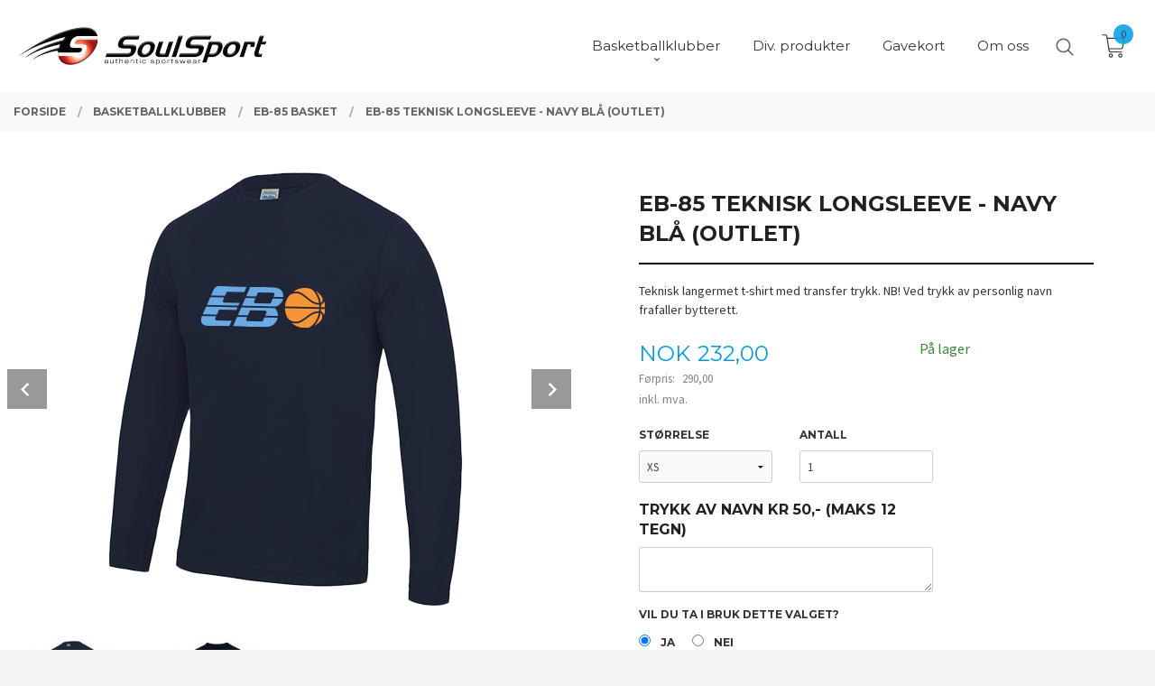

--- FILE ---
content_type: text/html
request_url: https://www.shop.soulsport.no/produkt/basketball-klubber/eb-85-basket/eb-85-langermet-teknisk-troye
body_size: 16790
content:
<!DOCTYPE html>

<!--[if IE 7]>    <html class="lt-ie10 lt-ie9 lt-ie8 ie7 no-js flyout_menu" lang="no"> <![endif]-->
<!--[if IE 8]>    <html class="lt-ie10 lt-ie9 ie8 no-js flyout_menu" lang="no"> <![endif]-->
<!--[if IE 9]>    <html class="lt-ie10 ie9 no-js flyout_menu" lang="no"> <![endif]-->
<!--[if (gt IE 9)|!(IE)]><!--> <html class="no-js flyout_menu" lang="no"> <!--<![endif]-->

<head prefix="og: http://ogp.me/ns# fb: http://ogp.me/ns/fb# product: http://ogp.me/ns/product#">
    <meta http-equiv="Content-Type" content="text/html; charset=UTF-8">
    <meta http-equiv="X-UA-Compatible" content="IE=edge">
    
                    <title>EB-85 teknisk longsleeve - navy blå (Outlet) | Trenings og profileringsklær for Soulsport - klubber </title>
        

    <meta name="description" content="Teknisk langermet t-shirt med transfer trykk. NB! Ved trykk av personlig navn frafaller bytterett.">

    <meta name="keywords" content="">

<meta name="csrf-token" content="p90LzV6JsBn3oCFCaNccWcNGnCxwojvjBQMJo4ca">    <link rel="shortcut icon" href="/favicon.ico">
    <meta property="og:title" content="EB-85 teknisk longsleeve - navy blå (Outlet)">
<meta property="og:type" content="product">

<meta property="og:image" content="https://www.shop.soulsport.no/assets/img/630/630/bilder_nettbutikk/0920b31a2cde3084edd4e5c0bccf22fc-image.jpeg">

    <meta property="og:image:width" content="500">
    <meta property="og:image:height" content="481">

<meta property="og:description" content="Teknisk langermet t-shirt med transfer trykk. NB! Ved trykk av personlig navn frafaller bytterett.">

    <meta property="product:original_price:amount" content="290.00"> 
    <meta property="product:original_price:currency" content="NOK"> 

<meta property="product:price:amount" content="232.00"> 
<meta property="product:price:currency" content="NOK">

    <meta property="product:category" content="EB-85 Basket">
    <meta property="product-category-link" content="https://www.shop.soulsport.no/butikk/basketball-klubber/eb-85-basket">

<meta property="product:availability" content="instock">



<meta property="og:url" content="https://www.shop.soulsport.no/produkt/basketball-klubber/eb-85-basket/eb-85-langermet-teknisk-troye">
<meta property="og:site_name" content="Trenings og profileringsklær for Soulsport - klubber ">
<meta property="og:locale" content="nb_NO"><!-- Pioneer scripts & style -->
<meta name="viewport" content="width=device-width, initial-scale=1.0, minimum-scale=1">
<!-- Android Lollipop theme support: http://updates.html5rocks.com/2014/11/Support-for-theme-color-in-Chrome-39-for-Android -->
<meta name="theme-color" content="#0FACF3">

<link href="/assets/themes/vertex/css/vertex.compiled.css?ver=1724327040" rel="preload" as="style">
<link href="/assets/themes/vertex/css/vertex.compiled.css?ver=1724327040" rel="stylesheet" type="text/css">


<script type="text/javascript" src="/assets/js/modernizr.min-dev.js"></script>
<script>
    window.FEATURES = (function() {
        var list = {"24ai":1,"24chat":1,"24nb":1,"8":1,"api":1,"blog":1,"boxpacker":1,"criteo":1,"discount":1,"dropshipping":1,"email_redesign":1,"facebook_dpa":1,"facebook_product_catalog":1,"fiken":1,"frontendfaq":1,"giftcard":1,"google_analytics_4":1,"google_shopping":1,"localization":1,"mega_menu":1,"modal_cart_free_shipping_reminder":1,"modal_cart_products":1,"newsletter":1,"om2_multihandling":1,"popup_module":1,"printnode":1,"product_image_slider":1,"product_management_2":1,"product_management_2_customize_layout":1,"slider":1,"snapchat":1,"stock_reminders":1,"text":1,"thumb_attribute_connection":1,"tripletex":1,"two":1,"two_search_api":1,"update_price_on_attribute_change":1,"users":1,"vipps_express":1,"webshop":1};

        return {
            get: function(name) { return name in list; }
        };
    })();

    if (window.FEATURES.get('facebook_dpa')) {
                facebook_dpa_id = "";
            }

</script>

   

<script async src="https://client.24nettbutikk.chat/embed.js" data-chat-id=""></script><script>function chat(){(window.lvchtarr=window.lvchtarr||[]).push(arguments)}</script><script>chat('placement', 'bottom-right');</script><!-- Global site tag (gtag.js) - Google Analytics -->
<script type="text/plain" data-category="analytics" async src="https://www.googletagmanager.com/gtag/js?id=G-82S7M9N0KV"></script>
<script type="text/plain" data-category="analytics">
  window.dataLayer = window.dataLayer || [];
  function gtag(){dataLayer.push(arguments);}
  gtag('js', new Date());

    gtag('config', 'G-82S7M9N0KV', {
      theme: 'vertex',
      activeCheckout: 'checkout'
  });
</script>

<script>
    class Item {
        product = {};

        constructor(product) {
            this.product = product;
        }

        #setItemVariant() {
            this.product.item_variant = Array.from(document.querySelectorAll('div.product__attribute'))
                ?.reduce((previousValue, currentValue, currentIndex, array) => {
                    let selectOptions = Array.from(currentValue.children[1].children[0].children);

                    if (!selectOptions.some(option => option.tagName === 'OPTGROUP')) {
                        let attribute = currentValue.children[0].children[0].innerHTML;
                        let value = selectOptions.find(attributeValue => attributeValue.selected).innerHTML;

                        return previousValue += `${attribute}: ${value}${array.length && currentIndex !== array.length - 1 ? ', ' : ''}`;
                    }
                }, '');
        }

        #attachEventListeners() {
            document.querySelectorAll('select.js-attribute').forEach(selector => selector.addEventListener('change', () => this.#setItemVariant()));

            const buyProductButton = document.querySelector('button.js-product__buy-button');

            if (buyProductButton) {
                buyProductButton.addEventListener('click', () => {
                    gtag('event', 'add_to_cart', {
                        currency: 'NOK',
                        value: this.product.value,
                        items: [{ ...this.product, quantity: parseInt(document.getElementById('buy_count').value) }]
                    });
                });
            }

            const buyBundleButton = document.querySelector('button.js-bundle__buy-button');

            if (buyBundleButton) {
                buyBundleButton.addEventListener('click', () => {
                    gtag('event', 'add_to_cart', {
                        currency: 'NOK',
                        value: this.product.value,
                        items: [this.product]
                    });
                });
            }

            const wishListButton = document.querySelector('.product__wishlist-button:not(.disabled)');

            if (wishListButton) {
                wishListButton.addEventListener('click', () => {
                    gtag('event', 'add_to_wishlist', {
                        currency: 'NOK',
                        value: this.product.value,
                        items: [{ ...this.product, quantity: parseInt(document.getElementById('buy_count').value) }],
                    });
                });
            }
        }

        async initialize() {
            await this.#setItemVariant();
            this.#attachEventListeners();

            gtag('event', 'view_item', {
                currency: 'NOK',
                value: this.product.value,
                items: [this.product]
            });
        }
    }
</script>
<!-- Google Analytics -->
<script type="text/plain" data-category="analytics">

    (function (i, s, o, g, r, a, m) {
        i['GoogleAnalyticsObject'] = r;
        i[r] = i[r] || function () {
            (i[r].q = i[r].q || []).push(arguments)
        }, i[r].l = 1 * new Date();
        a = s.createElement(o),
            m = s.getElementsByTagName(o)[0];
        a.async = 1;
        a.src = g;
        m.parentNode.insertBefore(a, m)
    })(window, document, 'script', '//www.google-analytics.com/analytics.js', 'ga');

    
    ga('create', 'UA-24343184-8', 'auto', '24nb');

        ga('24nb.send', 'pageview');

    
    
</script>
<link rel="stylesheet" href="/css/cookie_consent.css">
<script defer src="/js/cookie_consent.js"></script>
<script>
    window.dataLayer = window.dataLayer || [];
    function gtag(){dataLayer.push(arguments);}

    // Set default consent to 'denied' as a placeholder
    // Determine actual values based on your own requirements
    gtag('consent', 'default', {
        'ad_storage': 'denied',
        'ad_user_data': 'denied',
        'ad_personalization': 'denied',
        'analytics_storage': 'denied',
        'url_passthrough': 'denied'
    });

</script>

<script>

    window.addEventListener('load', function(){

        CookieConsent.run({
            cookie: {
                name: 'cookie_consent_cookie',
                domain: window.location.hostname,
                path: '/',
                expiresAfterDays: 30,
                sameSite: 'Lax'
            },
            disablePageInteraction: true,
            guiOptions: {
                consentModal: {
                    layout: 'box inline',
                    position: 'middle center',
                    equalWeightButtons: false,
                }
            },
            categories: {
                necessary: {
                    enabled: true,
                    readonly: true,
                },
                analytics: {},
                targeting: {}
            },
            language: {
                default: 'no',
                translations: {
                    no: {
                        consentModal: {
                            title: 'Vi bruker cookies!',
                            description: '<p>Vi benytter første- og tredjeparts cookies (informasjonskapsler).</p><br><br><p>Cookies bruker til: </p><br><ul style="padding-left:3px;"><li>Nødvendige funksjoner på nettsiden</li><li>Analyse og statistikk</li><li>Markedsføring som kan brukes for personlig tilpasning av annonser</li></ul><br><p>Velg “Godta alle” om du aksepterer vår bruk av cookie. Hvis du ønsker å endre på cookie-innstillingene, velg “La meg velge selv”.</p><br><p>Les mer om vår Cookie policy <a href="/side/cookies">her.</a></p>',
                            acceptAllBtn: 'Godta alle',
                            acceptNecessaryBtn: 'Godta kun nødvendige',
                            showPreferencesBtn: 'La meg velge selv',
                        },
                        preferencesModal: {
                            title: 'Innstillinger',
                            acceptAllBtn: 'Godta alle',
                            acceptNecessaryBtn: 'Godta kun nødvendige',
                            savePreferencesBtn: 'Lagre og godta innstillinger',
                            closeIconLabel: 'Lukk',
                            sections: [
                                {
                                    title: 'Bruk av cookies 📢',
                                    description: 'Vi bruker cookies for å sikre deg en optimal opplevelse i nettbutikken vår. Noen cookies er påkrevd for at nettbutikken skal fungere. Les mer om vår <a href="/side/sikkerhet_og_personvern" class="cc-link">personvernerklæring</a>.'
                                },
                                {
                                    title: 'Helt nødvendige cookies',
                                    description: 'Cookies som er helt nødvendig for at nettbutikken skal fungere. Man får ikke handlet i nettbutikken uten disse.',
                                },
                                {
                                    title: 'Cookies rundt analyse og oppsamling av statistikk',
                                    description: 'Cookie som lagrer anonym statistikk av besøkende i nettbutikken. Disse brukes av nettbutikkeier for å lære seg mer om hvem publikummet sitt er.',
                                    linkedCategory: 'analytics'
                                },
                                {
                                    title: 'Cookies rundt markedsføring og retargeting',
                                    description: 'Cookies som samler informasjon om din bruk av nettsiden slik at markedsføring kan tilpasses deg.',
                                    linkedCategory: 'targeting'
                                },
                                {
                                    title: 'Mer informasjon',
                                    description: 'Ved spørsmål om vår policy rundt cookies og dine valg, ta gjerne kontakt med oss på <a href="mailto:post@soulsport.no">post@soulsport.no</a>.'
                                }
                            ]
                        }
                    }
                }
            }
        });
    });
</script>

<script type="text/plain" data-category="targeting">
    window.dataLayer = window.dataLayer || [];
    function gtag(){ dataLayer.push(arguments); }
    gtag('consent', 'update', {
        'ad_storage': 'granted',
        'ad_user_data': 'granted',
        'ad_personalization': 'granted'
    });
</script>

<script type="text/plain" data-category="analytics">
    window.dataLayer = window.dataLayer || [];
    function gtag(){ dataLayer.push(arguments); }
    gtag('consent', 'update', {
        'analytics_storage': 'granted',
        'url_passthrough': 'granted'
    });
</script>

        </head>

<body class="sticky-footer-menu">

    <a href="#main-content" class="sr-only">Gå til innholdet</a>

    <input type="checkbox" id="menu-toggler">

<script>
    document.addEventListener('DOMContentLoaded', function() {
        $('#menu-toggler').change(function() {
            $('body')[this.checked ? 'addClass' : 'removeClass']('menu-open');
        });
    });
</script>

<label id="menu-mask" for="menu-toggler" style="cursor: url([data-uri]),zoom-out"> </label>
<nav id="menu">
    <header>
        <h3>Meny</h3>
        <label for="menu-toggler" class="menu-close">
            <svg xmlns="http://www.w3.org/2000/svg" width="24" height="24" viewBox="0 0 24 24" fill="none" stroke="currentColor" stroke-width="2" stroke-linecap="round" stroke-linejoin="round" class="feather feather-x"><line x1="18" y1="6" x2="6" y2="18"></line> <line x1="6" y1="6" x2="18" y2="18"></line></svg>
        </label>
    </header>

    <ul class="menu--level-0">
<li id="menu-frontpage-link" class=""><div class="menu-item-wrap"><a href="https://www.shop.soulsport.no/">Forside</a></div></li><li class="selected parent"><input type="checkbox" id="menu-208-opener" class="menu--opener" checked><div class="menu-item-wrap"><a href="/butikk/basketball-klubber">Basketballklubber</a><label for="menu-208-opener"><i class="icon-keyboard-arrow-down icon-large"></i></label></div><ul class="menu--level-1">
<li class=""><div class="menu-item-wrap"><a href="/butikk/basketball-klubber/ammerud-basket">Ammerud Basket</a></div></li><li class=""><div class="menu-item-wrap"><a href="/butikk/basketball-klubber/asker-aliens">Asker Aliens</a></div></li><li class=""><div class="menu-item-wrap"><a href="/butikk/basketball-klubber/askim-basket">Askim Basket</a></div></li><li class=""><div class="menu-item-wrap"><a href="/butikk/basketball-klubber/bislet-basket">Bislet Basket</a></div></li><li class=""><div class="menu-item-wrap"><a href="/butikk/basketball-klubber/boler-basket">Bøler Basket</a></div></li><li class=""><div class="menu-item-wrap"><a href="/butikk/basketball-klubber/centrum-tigers">Centrum Tigers</a></div></li><li class=""><div class="menu-item-wrap"><a href="/butikk/basketball-klubber/drammen-rivers">Drammen Rivers</a></div></li><li class="current"><div class="menu-item-wrap"><a href="/butikk/basketball-klubber/eb-85-basket">EB-85 Basket</a></div></li><li class=""><div class="menu-item-wrap"><a href="/butikk/basketball-klubber/eidsvoll-basket">Eidsvoll Basket</a></div></li><li class=""><div class="menu-item-wrap"><a href="/butikk/basketball-klubber/fyllingen-basket">Fyllingen Basket</a></div></li><li class=""><div class="menu-item-wrap"><a href="/butikk/basketball-klubber/hop-basket">Hop Basket</a></div></li><li class=""><div class="menu-item-wrap"><a href="/butikk/basketball-klubber/hoybraten-basket">Høybråten Basket</a></div></li><li class=""><div class="menu-item-wrap"><a href="/butikk/basketball-klubber/kjelsas-basket">Kjelsås Basket</a></div></li><li class=""><div class="menu-item-wrap"><a href="/butikk/basketball-klubber/klofta-basket">Kløfta Basket</a></div></li><li class=""><div class="menu-item-wrap"><a href="/butikk/basketball-klubber/lillehammer-basket">Lillehammer Basket</a></div></li><li class=""><div class="menu-item-wrap"><a href="/butikk/basketball-klubber/lommedalen-basket">Lommedalen Basket</a></div></li><li class=""><div class="menu-item-wrap"><a href="/butikk/basketball-klubber/nesodden-basket">Nesodden IF Bobcats</a></div></li><li class=""><div class="menu-item-wrap"><a href="/butikk/basketball-klubber/nidaros-jets">Nidaros Jets</a></div></li><li class=""><div class="menu-item-wrap"><a href="/butikk/basketball-klubber/nordstrand-bc">Nordstrand BC</a></div></li><li class=""><div class="menu-item-wrap"><a href="/butikk/basketball-klubber/ntnui-basket">NTNUI Basket</a></div></li><li class=""><div class="menu-item-wrap"><a href="/butikk/basketball-klubber/oslo-3-x-3">Oslo 3x3</a></div></li><li class=""><div class="menu-item-wrap"><a href="/butikk/basketball-klubber/ranheim-basket">Ranheim Basket</a></div></li><li class="parent"><input type="checkbox" id="menu-218-opener" class="menu--opener" ><div class="menu-item-wrap"><a href="/butikk/basketball-klubber/sandvika-basket">Sandvika Basket</a><label for="menu-218-opener"><i class="icon-keyboard-arrow-down icon-large"></i></label></div><ul class="menu--level-2">
<li class=""><div class="menu-item-wrap"><a href="/butikk/basketball-klubber/sandvika-basket/sandvika-superstars">Sandvika Superstars</a></div></li></ul>
</li><li class=""><div class="menu-item-wrap"><a href="/butikk/basketball-klubber/skjetten-basket">Skjetten Basket</a></div></li><li class=""><div class="menu-item-wrap"><a href="/butikk/basketball-klubber/skien-ghost">Skien Ghost</a></div></li><li class="parent"><input type="checkbox" id="menu-233-opener" class="menu--opener" ><div class="menu-item-wrap"><a href="/butikk/basketball-klubber/stavanger-basket">Stavanger Basket</a><label for="menu-233-opener"><i class="icon-keyboard-arrow-down icon-large"></i></label></div><ul class="menu--level-2">
<li class=""><div class="menu-item-wrap"><a href="/butikk/basketball-klubber/stavanger-basket/stavanger-coach">Stavanger COACH</a></div></li><li class=""><div class="menu-item-wrap"><a href="/butikk/basketball-klubber/stavanger-basket/stavanger-frivillig">Stavanger SPILLER</a></div></li></ul>
</li><li class=""><div class="menu-item-wrap"><a href="/butikk/basketball-klubber/tromso-storm-u">Tromsø Storm U</a></div></li><li class=""><div class="menu-item-wrap"><a href="/butikk/basketball-klubber/ullern-basket">Ullern Basket</a></div></li><li class=""><div class="menu-item-wrap"><a href="/butikk/basketball-klubber/urra-basket">Urra Basket</a></div></li><li class=""><div class="menu-item-wrap"><a href="/butikk/basketball-klubber/valerenga-basket">Vålerenga Basket</a></div></li><li class=""><div class="menu-item-wrap"><a href="/butikk/basketball-klubber/as-farmers">Ås Farmers</a></div></li></ul>
</li><li class=""><div class="menu-item-wrap"><a href="/butikk/div-produkter">Div. produkter</a></div></li><li class=""><div class="menu-item-wrap"><a href="https://shop.soulsport.no/gavekort" target="_self">Gavekort</a></div></li><li class=""><div class="menu-item-wrap"><a href="/butikk/om-oss">Om oss</a></div></li></ul>

</nav>

<div class="hide-for-large-up hide-on-print" id="sticky-footer-menu">
    <ul>
        <li id="sticky-footer-menu__navigation">
            <label for="menu-toggler" id="sticky-footer-menu__menu-open">
                <svg class="burger-icon" viewBox="0 0 32 32" xmlns="http://www.w3.org/2000/svg"><title/><g data-name="menu" id="menu_"><path d="M29,6H3A1,1,0,0,0,3,8H29a1,1,0,0,0,0-2Z"/><path d="M3,17H16a1,1,0,0,0,0-2H3a1,1,0,0,0,0,2Z"/><path d="M25,24H3a1,1,0,0,0,0,2H25a1,1,0,0,0,0-2Z"/></g></svg>
                <span class="sticky-footer__icon-label">Meny</span>
            </label>
        </li>
        <li id="sticky-footer-menu__search">
            <a href="#search-modal">
                <svg class="search-icon" version="1.1" viewBox="0 0 30 30" xml:space="preserve" xmlns="http://www.w3.org/2000/svg"><circle cx="13" cy="13" r="9" style="fill:none;stroke:#000000;stroke-width:2;stroke-miterlimit:10;"></circle><line style="fill:none;stroke:#000000;stroke-width:2;stroke-linecap:round;stroke-miterlimit:10;" x1="26" x2="19.437" y1="26" y2="19.437"></line></svg>
                <span class="sticky-footer__icon-label">Søk</span>
            </a>
        </li>
        <li id="sticky-footer-menu__profile">
            <a href="https://www.shop.soulsport.no/kunde">
                <svg class="profile-icon" viewBox="0 0 48 48"
                     xml:space="preserve" xmlns="http://www.w3.org/2000/svg"><g><path d="M24,26c6.6,0,12-5.4,12-12S30.6,2,24,2c-6.6,0-12,5.4-12,12S17.4,26,24,26z M24,4c5.5,0,10,4.5,10,10s-4.5,10-10,10   c-5.5,0-10-4.5-10-10S18.5,4,24,4z"/><path d="M33,28H15C7.8,28,2,33.8,2,41v5h2v-5c0-6.1,4.9-11,11-11h18c6.1,0,11,4.9,11,11v5h2v-5C46,33.8,40.2,28,33,28z"/></g></svg>
                <span class="sticky-footer__icon-label">Min konto</span>
            </a>
        </li>
        <li id="sticky-footer-menu__cart" class="cart-and-checkout">
            <a href="https://www.shop.soulsport.no/kasse" class="neutral-link cart-button cart-button--empty">
                <svg version="1.1" viewBox="0 0 48 48" xml:space="preserve" xmlns="http://www.w3.org/2000/svg"><g><path d="M19,38c-2.2,0-4,1.8-4,4s1.8,4,4,4c2.2,0,4-1.8,4-4S21.2,38,19,38z M19,44c-1.1,0-2-0.9-2-2s0.9-2,2-2s2,0.9,2,2   S20.1,44,19,44z"/><path d="M37,38c-2.2,0-4,1.8-4,4s1.8,4,4,4s4-1.8,4-4S39.2,38,37,38z M37,44c-1.1,0-2-0.9-2-2s0.9-2,2-2s2,0.9,2,2S38.1,44,37,44z"/><path d="M43.6,9.4C42.9,8.5,41.7,8,40.5,8H12.8l-0.4-2.6c-0.3-1.9-2-3.4-4-3.4H2v2h6.4c1,0,1.9,0.7,2,1.7l4.2,27.1   c0.4,1.9,2.1,3.3,4,3.3H40v-2H18.6c-1,0-1.8-0.7-2-1.7L16.2,30h22.2c1.9,0,3.6-1.4,4-3.5l2.1-14C44.7,11.4,44.4,10.3,43.6,9.4z    M42.5,12.3l-2.1,14c-0.2,1.1-1,1.8-2,1.8H15.9l-2.8-18h27.4c0.6,0,1.2,0.3,1.6,0.7C42.5,11.1,42.6,11.7,42.5,12.3z"/></g></svg>
                <span class="cart-button__text sticky-footer__icon-label">Handlevogn</span>
                <span class="cart-button__quantity">0</span>
            </a>
        </li>
    </ul>
</div>
<div id="outer-wrap">
    <div id="inner-wrap" class="not-frontpage">
        <div id="search-modal" class="fade">
    <a href="#" id="search-modal__close">
        <svg enable-background="new 0 0 100 100" id="search-modal__close-icon" version="1.1" viewBox="0 0 100 100"
             xml:space="preserve" xmlns="http://www.w3.org/2000/svg"><polygon fill="#ffffff" points="77.6,21.1 49.6,49.2 21.5,21.1 19.6,23 47.6,51.1 19.6,79.2 21.5,81.1 49.6,53 77.6,81.1 79.6,79.2   51.5,51.1 79.6,23 "/></svg>
    </a>

    <form id="searh-modal__form" action="/search" accept-charset="UTF-8" method="get" autocomplete="off">
        <input placeholder="søkeord" id="search-modal__input" type="search" name="q" value="" autofocus />
    </form>
</div><input type="checkbox" id="menu-toggler">

<script>
    document.addEventListener('DOMContentLoaded', function() {
        $('#menu-toggler').change(function() {
            $('body')[this.checked ? 'addClass' : 'removeClass']('menu-open');
        });
    });
</script>

<label id="menu-mask" for="menu-toggler" style="cursor: url([data-uri]),zoom-out"> </label>
<nav id="menu">
    <header>
        <h3>Meny</h3>
        <label for="menu-toggler" class="menu-close">
            <svg xmlns="http://www.w3.org/2000/svg" width="24" height="24" viewBox="0 0 24 24" fill="none" stroke="currentColor" stroke-width="2" stroke-linecap="round" stroke-linejoin="round" class="feather feather-x"><line x1="18" y1="6" x2="6" y2="18"></line> <line x1="6" y1="6" x2="18" y2="18"></line></svg>
        </label>
    </header>

    <ul class="menu--level-0">
<li id="menu-frontpage-link" class=""><div class="menu-item-wrap"><a href="https://www.shop.soulsport.no/">Forside</a></div></li><li class="selected parent"><input type="checkbox" id="menu-208-opener" class="menu--opener" checked><div class="menu-item-wrap"><a href="/butikk/basketball-klubber">Basketballklubber</a><label for="menu-208-opener"><i class="icon-keyboard-arrow-down icon-large"></i></label></div><ul class="menu--level-1">
<li class=""><div class="menu-item-wrap"><a href="/butikk/basketball-klubber/ammerud-basket">Ammerud Basket</a></div></li><li class=""><div class="menu-item-wrap"><a href="/butikk/basketball-klubber/asker-aliens">Asker Aliens</a></div></li><li class=""><div class="menu-item-wrap"><a href="/butikk/basketball-klubber/askim-basket">Askim Basket</a></div></li><li class=""><div class="menu-item-wrap"><a href="/butikk/basketball-klubber/bislet-basket">Bislet Basket</a></div></li><li class=""><div class="menu-item-wrap"><a href="/butikk/basketball-klubber/boler-basket">Bøler Basket</a></div></li><li class=""><div class="menu-item-wrap"><a href="/butikk/basketball-klubber/centrum-tigers">Centrum Tigers</a></div></li><li class=""><div class="menu-item-wrap"><a href="/butikk/basketball-klubber/drammen-rivers">Drammen Rivers</a></div></li><li class="current"><div class="menu-item-wrap"><a href="/butikk/basketball-klubber/eb-85-basket">EB-85 Basket</a></div></li><li class=""><div class="menu-item-wrap"><a href="/butikk/basketball-klubber/eidsvoll-basket">Eidsvoll Basket</a></div></li><li class=""><div class="menu-item-wrap"><a href="/butikk/basketball-klubber/fyllingen-basket">Fyllingen Basket</a></div></li><li class=""><div class="menu-item-wrap"><a href="/butikk/basketball-klubber/hop-basket">Hop Basket</a></div></li><li class=""><div class="menu-item-wrap"><a href="/butikk/basketball-klubber/hoybraten-basket">Høybråten Basket</a></div></li><li class=""><div class="menu-item-wrap"><a href="/butikk/basketball-klubber/kjelsas-basket">Kjelsås Basket</a></div></li><li class=""><div class="menu-item-wrap"><a href="/butikk/basketball-klubber/klofta-basket">Kløfta Basket</a></div></li><li class=""><div class="menu-item-wrap"><a href="/butikk/basketball-klubber/lillehammer-basket">Lillehammer Basket</a></div></li><li class=""><div class="menu-item-wrap"><a href="/butikk/basketball-klubber/lommedalen-basket">Lommedalen Basket</a></div></li><li class=""><div class="menu-item-wrap"><a href="/butikk/basketball-klubber/nesodden-basket">Nesodden IF Bobcats</a></div></li><li class=""><div class="menu-item-wrap"><a href="/butikk/basketball-klubber/nidaros-jets">Nidaros Jets</a></div></li><li class=""><div class="menu-item-wrap"><a href="/butikk/basketball-klubber/nordstrand-bc">Nordstrand BC</a></div></li><li class=""><div class="menu-item-wrap"><a href="/butikk/basketball-klubber/ntnui-basket">NTNUI Basket</a></div></li><li class=""><div class="menu-item-wrap"><a href="/butikk/basketball-klubber/oslo-3-x-3">Oslo 3x3</a></div></li><li class=""><div class="menu-item-wrap"><a href="/butikk/basketball-klubber/ranheim-basket">Ranheim Basket</a></div></li><li class="parent"><input type="checkbox" id="menu-218-opener" class="menu--opener" ><div class="menu-item-wrap"><a href="/butikk/basketball-klubber/sandvika-basket">Sandvika Basket</a><label for="menu-218-opener"><i class="icon-keyboard-arrow-down icon-large"></i></label></div><ul class="menu--level-2">
<li class=""><div class="menu-item-wrap"><a href="/butikk/basketball-klubber/sandvika-basket/sandvika-superstars">Sandvika Superstars</a></div></li></ul>
</li><li class=""><div class="menu-item-wrap"><a href="/butikk/basketball-klubber/skjetten-basket">Skjetten Basket</a></div></li><li class=""><div class="menu-item-wrap"><a href="/butikk/basketball-klubber/skien-ghost">Skien Ghost</a></div></li><li class="parent"><input type="checkbox" id="menu-233-opener" class="menu--opener" ><div class="menu-item-wrap"><a href="/butikk/basketball-klubber/stavanger-basket">Stavanger Basket</a><label for="menu-233-opener"><i class="icon-keyboard-arrow-down icon-large"></i></label></div><ul class="menu--level-2">
<li class=""><div class="menu-item-wrap"><a href="/butikk/basketball-klubber/stavanger-basket/stavanger-coach">Stavanger COACH</a></div></li><li class=""><div class="menu-item-wrap"><a href="/butikk/basketball-klubber/stavanger-basket/stavanger-frivillig">Stavanger SPILLER</a></div></li></ul>
</li><li class=""><div class="menu-item-wrap"><a href="/butikk/basketball-klubber/tromso-storm-u">Tromsø Storm U</a></div></li><li class=""><div class="menu-item-wrap"><a href="/butikk/basketball-klubber/ullern-basket">Ullern Basket</a></div></li><li class=""><div class="menu-item-wrap"><a href="/butikk/basketball-klubber/urra-basket">Urra Basket</a></div></li><li class=""><div class="menu-item-wrap"><a href="/butikk/basketball-klubber/valerenga-basket">Vålerenga Basket</a></div></li><li class=""><div class="menu-item-wrap"><a href="/butikk/basketball-klubber/as-farmers">Ås Farmers</a></div></li></ul>
</li><li class=""><div class="menu-item-wrap"><a href="/butikk/div-produkter">Div. produkter</a></div></li><li class=""><div class="menu-item-wrap"><a href="https://shop.soulsport.no/gavekort" target="_self">Gavekort</a></div></li><li class=""><div class="menu-item-wrap"><a href="/butikk/om-oss">Om oss</a></div></li></ul>

</nav>

        <header class="navigation-bg sticky-nav-header hide-for-print" id="page-header">

    <div class="row collapse" id="logo-row">

        <div class="small-3 columns hide-for-large-up hide-on-print" id="menu-icon-wrapper">
            <label class="menuToggle" for="menu-toggler">
                <svg class="burger-icon" viewBox="0 0 32 32" xmlns="http://www.w3.org/2000/svg"><title/><g data-name="menu" id="menu_"><path d="M29,6H3A1,1,0,0,0,3,8H29a1,1,0,0,0,0-2Z"/><path d="M3,17H16a1,1,0,0,0,0-2H3a1,1,0,0,0,0,2Z"/><path d="M25,24H3a1,1,0,0,0,0,2H25a1,1,0,0,0,0-2Z"/></g></svg>
            </label>
        </div>

        <div class="small-6 columns hide-for-large-up" id="logo-wrapper">
            <div id="logo" class="logo-wrapper">
    <a href="https://www.shop.soulsport.no/" class="hide-on-print neutral-link logo-link">

        
            <span class="vertical-pos-helper"></span><img src="/bilder_diverse/1611668527_scaled.png" alt="Velkommen til Soulsport Klubbshop" class="logo-img">

        
    </a>
</div>
        </div>

        <div class="small-3 columns hide-for-large-up" id="cart-wrapper">
            <!-- spacer for the cart button -->
        </div>

    </div>

    
</header>

<nav id="nav" class="navigation-bg main-nav nav-offcanvas js-arrow-key-nav hide-for-print" role="navigation">
    <div class="block row">
        <h2 class="block-title">Produkter</h2>

        <div id="logo-wrapper-large" class="large-3 columns show-for-large-up">
            <div id="logo" class="logo-wrapper">
    <a href="https://www.shop.soulsport.no/" class="hide-on-print neutral-link logo-link">

        
            <span class="vertical-pos-helper"></span><img src="/bilder_diverse/1611668527_scaled.png" alt="Velkommen til Soulsport Klubbshop" class="logo-img">

        
    </a>
</div>
        </div>

        <div class="large-8 columns">
            <ul id="main-menu" class="sm main-nav__list level-0" data-mer="Mer">
<li class="main-nav__item level-0"><a class="main-nav__frontpage-link" href="https://shop.soulsport.no"><i class="icon-home" title="Forside"></i></a></li><li class="main-nav__item selected parent level-0"><a href="/butikk/basketball-klubber" ><span>Basketballklubber</span></a><span class="icon-arrow active"></span><ul class="main-nav__submenu active level-1" data-mer="Mer">
<li class="main-nav__item selected_sibl level-1"><a href="/butikk/basketball-klubber/ammerud-basket" ><span>Ammerud Basket</span></a></li><li class="main-nav__item selected_sibl level-1"><a href="/butikk/basketball-klubber/asker-aliens" ><span>Asker Aliens</span></a></li><li class="main-nav__item selected_sibl level-1"><a href="/butikk/basketball-klubber/askim-basket" ><span>Askim Basket</span></a></li><li class="main-nav__item selected_sibl level-1"><a href="/butikk/basketball-klubber/bislet-basket" ><span>Bislet Basket</span></a></li><li class="main-nav__item selected_sibl level-1"><a href="/butikk/basketball-klubber/boler-basket" ><span>Bøler Basket</span></a></li><li class="main-nav__item selected_sibl level-1"><a href="/butikk/basketball-klubber/centrum-tigers" ><span>Centrum Tigers</span></a></li><li class="main-nav__item selected_sibl level-1"><a href="/butikk/basketball-klubber/drammen-rivers" ><span>Drammen Rivers</span></a></li><li class="main-nav__item current selected_sibl level-1"><a href="/butikk/basketball-klubber/eb-85-basket" ><span>EB-85 Basket</span></a></li><li class="main-nav__item selected_sibl level-1"><a href="/butikk/basketball-klubber/eidsvoll-basket" ><span>Eidsvoll Basket</span></a></li><li class="main-nav__item selected_sibl level-1"><a href="/butikk/basketball-klubber/fyllingen-basket" ><span>Fyllingen Basket</span></a></li><li class="main-nav__item selected_sibl level-1"><a href="/butikk/basketball-klubber/hop-basket" ><span>Hop Basket</span></a></li><li class="main-nav__item selected_sibl level-1"><a href="/butikk/basketball-klubber/hoybraten-basket" ><span>Høybråten Basket</span></a></li><li class="main-nav__item selected_sibl level-1"><a href="/butikk/basketball-klubber/kjelsas-basket" ><span>Kjelsås Basket</span></a></li><li class="main-nav__item selected_sibl level-1"><a href="/butikk/basketball-klubber/klofta-basket" ><span>Kløfta Basket</span></a></li><li class="main-nav__item selected_sibl level-1"><a href="/butikk/basketball-klubber/lillehammer-basket" ><span>Lillehammer Basket</span></a></li><li class="main-nav__item selected_sibl level-1"><a href="/butikk/basketball-klubber/lommedalen-basket" ><span>Lommedalen Basket</span></a></li><li class="main-nav__item selected_sibl level-1"><a href="/butikk/basketball-klubber/nesodden-basket" ><span>Nesodden IF Bobcats</span></a></li><li class="main-nav__item selected_sibl level-1"><a href="/butikk/basketball-klubber/nidaros-jets" ><span>Nidaros Jets</span></a></li><li class="main-nav__item selected_sibl level-1"><a href="/butikk/basketball-klubber/nordstrand-bc" ><span>Nordstrand BC</span></a></li><li class="main-nav__item selected_sibl level-1"><a href="/butikk/basketball-klubber/ntnui-basket" ><span>NTNUI Basket</span></a></li><li class="main-nav__item selected_sibl level-1"><a href="/butikk/basketball-klubber/oslo-3-x-3" ><span>Oslo 3x3</span></a></li><li class="main-nav__item selected_sibl level-1"><a href="/butikk/basketball-klubber/ranheim-basket" ><span>Ranheim Basket</span></a></li><li class="main-nav__item selected_sibl parent level-1"><a href="/butikk/basketball-klubber/sandvika-basket" ><span>Sandvika Basket</span></a><span class="icon-arrow"></span><ul class="main-nav__submenu level-2" data-mer="Mer">
<li class="main-nav__item level-2"><a href="/butikk/basketball-klubber/sandvika-basket/sandvika-superstars" ><span>Sandvika Superstars</span></a></li></ul>
</li><li class="main-nav__item selected_sibl level-1"><a href="/butikk/basketball-klubber/skjetten-basket" ><span>Skjetten Basket</span></a></li><li class="main-nav__item selected_sibl level-1"><a href="/butikk/basketball-klubber/skien-ghost" ><span>Skien Ghost</span></a></li><li class="main-nav__item selected_sibl parent level-1"><a href="/butikk/basketball-klubber/stavanger-basket" ><span>Stavanger Basket</span></a><span class="icon-arrow"></span><ul class="main-nav__submenu level-2" data-mer="Mer">
<li class="main-nav__item level-2"><a href="/butikk/basketball-klubber/stavanger-basket/stavanger-coach" ><span>Stavanger COACH</span></a></li><li class="main-nav__item level-2"><a href="/butikk/basketball-klubber/stavanger-basket/stavanger-frivillig" ><span>Stavanger SPILLER</span></a></li></ul>
</li><li class="main-nav__item selected_sibl level-1"><a href="/butikk/basketball-klubber/tromso-storm-u" ><span>Tromsø Storm U</span></a></li><li class="main-nav__item selected_sibl level-1"><a href="/butikk/basketball-klubber/ullern-basket" ><span>Ullern Basket</span></a></li><li class="main-nav__item selected_sibl level-1"><a href="/butikk/basketball-klubber/urra-basket" ><span>Urra Basket</span></a></li><li class="main-nav__item selected_sibl level-1"><a href="/butikk/basketball-klubber/valerenga-basket" ><span>Vålerenga Basket</span></a></li><li class="main-nav__item selected_sibl level-1"><a href="/butikk/basketball-klubber/as-farmers" ><span>Ås Farmers</span></a></li></ul>
</li><li class="main-nav__item level-0"><a href="/butikk/div-produkter" ><span>Div. produkter</span></a></li><li class="main-nav__item level-0"><a href="https://shop.soulsport.no/gavekort" target="_self" /><span>Gavekort</span></a></li><li class="main-nav__item level-0"><a href="/butikk/om-oss" ><span>Om oss</span></a></li></ul>

                    </div>

        <div class="large-1 columns show-for-large-up hide-on-print">
            <a href="#search-modal" class="hide-on-print search-link" data-toggle-selector="body" data-toggle-class="search-toggled"><svg version="1.1" viewBox="0 0 30 30" xml:space="preserve" xmlns="http://www.w3.org/2000/svg"><circle cx="13" cy="13" r="9" style="fill:none;stroke:#000000;stroke-width:2;stroke-miterlimit:10;"/><line style="fill:none;stroke:#000000;stroke-width:2;stroke-linecap:round;stroke-miterlimit:10;" x1="26" x2="19.437" y1="26" y2="19.437"/></svg></a>
        </div>
    </div>

    <a class="main-nav__close-btn" id="nav-close-btn" href="#top">Lukk <i class="icon-chevron-right icon-large"></i></a>
</nav>
<div class="cart-and-checkout right hide-on-print">
    <a href="https://www.shop.soulsport.no/kasse" class="neutral-link cart-button cart-button--empty">
        <svg id="shopping-cart-icon" version="1.1" viewBox="0 0 48 48" xml:space="preserve" xmlns="http://www.w3.org/2000/svg"><g><path d="M19,38c-2.2,0-4,1.8-4,4s1.8,4,4,4c2.2,0,4-1.8,4-4S21.2,38,19,38z M19,44c-1.1,0-2-0.9-2-2s0.9-2,2-2s2,0.9,2,2   S20.1,44,19,44z"/><path d="M37,38c-2.2,0-4,1.8-4,4s1.8,4,4,4s4-1.8,4-4S39.2,38,37,38z M37,44c-1.1,0-2-0.9-2-2s0.9-2,2-2s2,0.9,2,2S38.1,44,37,44z"/><path d="M43.6,9.4C42.9,8.5,41.7,8,40.5,8H12.8l-0.4-2.6c-0.3-1.9-2-3.4-4-3.4H2v2h6.4c1,0,1.9,0.7,2,1.7l4.2,27.1   c0.4,1.9,2.1,3.3,4,3.3H40v-2H18.6c-1,0-1.8-0.7-2-1.7L16.2,30h22.2c1.9,0,3.6-1.4,4-3.5l2.1-14C44.7,11.4,44.4,10.3,43.6,9.4z    M42.5,12.3l-2.1,14c-0.2,1.1-1,1.8-2,1.8H15.9l-2.8-18h27.4c0.6,0,1.2,0.3,1.6,0.7C42.5,11.1,42.6,11.7,42.5,12.3z"/></g></svg>
        <span class="cart-button__text">Handlevogn</span>
        <span class="cart-button__quantity">0</span>
        <span class="cart-button__sum">0,00</span>
        <span class="cart-button__currency">NOK</span>
    </a>

    <a href="https://www.shop.soulsport.no/kasse" class="button show-for-medium-up checkout-button call-to-action-color-bg">Kasse <i class="icon-chevron-right cart-icon icon-large"></i></a>
</div>        
        <div class="header-bg">
        
<div class="row">
    <div class="columns">

        
                    <ul class="breadcrumbs" itemscope itemtype="http://schema.org/BreadcrumbList">
                                                                                                            <li itemprop="itemListElement" itemscope itemtype="http://schema.org/ListItem">
                        <a itemtype="http://schema.org/Thing" itemprop="item" href="https://www.shop.soulsport.no/" class="neutral-link"><span itemprop="name">Forside<meta itemprop="position" content="1" /></span></a>
                        <meta itemprop="position" content="1" />
                    </li>
                                                                            <li itemprop="itemListElement" itemscope itemtype="http://schema.org/ListItem">
                        <a itemtype="http://schema.org/Thing" itemprop="item" href="/butikk/basketball-klubber" class="neutral-link"><span itemprop="name">Basketballklubber</span></a>
                        <meta itemprop="position" content="2" />
                    </li>
                                                                            <li itemprop="itemListElement" itemscope itemtype="http://schema.org/ListItem">
                        <a itemtype="http://schema.org/Thing" itemprop="item" href="/butikk/basketball-klubber/eb-85-basket" class="neutral-link"><span itemprop="name">EB-85 Basket</span></a>
                        <meta itemprop="position" content="3" />
                    </li>
                                                                            <li itemprop="itemListElement" itemscope itemtype="http://schema.org/ListItem">
                        <a itemtype="http://schema.org/Thing" itemprop="item" href="#" class="neutral-link"><span itemprop="name">EB-85 teknisk longsleeve - navy blå (Outlet)</span></a>
                        <meta itemprop="position" content="4" />
                    </li>
                
                <meta itemprop="numberOfItems" content="4" class="hide">
                <meta itemprop="itemListOrder" content="Ascending" class="hide">
            </ul>
        
        <a href="#search-modal" class="breadcrumbs-search-icon hide-on-print hide-for-large-up">
            <svg version="1.1" viewBox="0 0 30 30" xml:space="preserve" xmlns="http://www.w3.org/2000/svg"><circle cx="13" cy="13" r="9" style="fill:none;stroke:#000000;stroke-width:2;stroke-miterlimit:10;"/><line style="fill:none;stroke:#000000;stroke-width:2;stroke-linecap:round;stroke-miterlimit:10;" x1="26" x2="19.437" y1="26" y2="19.437"/></svg>        </a>

    </div>
</div>
    </div>

<div id="main" class="content-bg main-content">
    <div class="row main-content-container">

        <div class="columns">
            <div id="main-content" itemscope itemtype="http://schema.org/Product" tabindex="-1">

                
                

<article class="product product--on-sale">

    <div class="row">

        <form action="https://www.shop.soulsport.no/handlevogn/leggtil" method="post" accept-charset="utf-8" class="product__form"><input type="hidden" name="_token" value="p90LzV6JsBn3oCFCaNccWcNGnCxwojvjBQMJo4ca">        
<input type="hidden" name="id" value="1306" />
        
<input type="hidden" name="path" value="produkt/basketball-klubber/eb-85-basket/eb-85-langermet-teknisk-troye" />

            <div class="product__images invisible small-12 medium-6 large-6 small-centered medium-uncentered columns">
                <div class="product__main-images">
    <ul class="js-fancybox-gallery js-product-image-slider">
                    <li>
                <a class="fancybox product__main-images__link readon-icon__wrapper bx-slide"
                data-fancybox-group="prod_gallery"
                href="/assets/img/1024/1024/bilder_nettbutikk/0920b31a2cde3084edd4e5c0bccf22fc-image.jpeg"
                target="_blank"
                title=""
                tabindex="-1">
                    <img src="/assets/img/640/640/bilder_nettbutikk/0920b31a2cde3084edd4e5c0bccf22fc-image.jpeg" alt="" title="">
                    <div class="readon-icon__container">
                        <span class="vertical-pos-helper"></span><i class="icon-search readon-icon"></i>
                    </div>
                </a>
            </li>
                    <li>
                <a class="fancybox product__main-images__link readon-icon__wrapper bx-slide"
                data-fancybox-group="prod_gallery"
                href="/assets/img/1024/1024/bilder_nettbutikk/e06e50818e882c762e98ef3f1b6a9339-image.jpeg"
                target="_blank"
                title=""
                tabindex="-1">
                    <img src="/assets/img/640/640/bilder_nettbutikk/e06e50818e882c762e98ef3f1b6a9339-image.jpeg" alt="" title="">
                    <div class="readon-icon__container">
                        <span class="vertical-pos-helper"></span><i class="icon-search readon-icon"></i>
                    </div>
                </a>
            </li>
            </ul>
</div>

    <div class="row hide-for-print">
        <div class="product__imagegallery__wrapper small-12 small-centered medium-uncentered columns">
            <ul class="product__imagegallery" id="js-product-image-slider-thumbs">
                                    <li class="product__imagegallery__imagewrap">
                        <a class="th" data-slide-index="0" href="">
                            <span class="vertical-pos-helper"></span><img src="/assets/img/135/135/bilder_nettbutikk/0920b31a2cde3084edd4e5c0bccf22fc-image.jpeg" alt="EB-85 teknisk longsleeve - navy blå (Outlet) thumbnail">
                                                    </a>
                    </li>
                                    <li class="product__imagegallery__imagewrap">
                        <a class="th" data-slide-index="1" href="">
                            <span class="vertical-pos-helper"></span><img src="/assets/img/135/135/bilder_nettbutikk/e06e50818e882c762e98ef3f1b6a9339-image.jpeg" alt="EB-85 teknisk longsleeve - navy blå (Outlet) thumbnail">
                                                    </a>
                    </li>
                            </ul>
        </div>
    </div>
            </div>

            <div class="product__info small-12 medium-6 large-6 small-centered medium-uncentered columns">

                <h1 itemprop="name" class="product__title">EB-85 teknisk longsleeve - navy blå (Outlet)</h1>

                <p class="product__ingress" itemprop="description">Teknisk langermet t-shirt med transfer trykk. NB! Ved trykk av personlig navn frafaller bytterett.</p>

                <meta itemprop="brand" content="">
                                    <meta itemprop="image" content="https://www.shop.soulsport.no/assets/img/630/630/bilder_nettbutikk/0920b31a2cde3084edd4e5c0bccf22fc-image.jpeg">
                                <meta itemprop="sku" content="">
                <meta itemprop="gtin14" content="">

                <div class="row">
                                            <div class="small-12 large-7 columns">
                            <div class="offers" itemprop="offers" itemscope itemtype="http://schema.org/Offer">

    
        <span class="price call-to-action-color-big"><span id="product-1306-price" class="sr-only visuallyhidden">Tilbud</span><span class="currency">NOK</span><span class="price__display" aria-labelledby="product-1306-price">232,00</span></span>

        
                    <span class="price--original"><span class="price__saleprice-text">Førpris:</span><span class="currency">NOK</span>290,00</span>
        
                    <span id="product-1306-discount" class="sr-only visuallyhidden">Rabatt</span>
<span class="discount" aria-labelledby="product-1306-discount"><span>-20%</span></span>        
        <span class="vat-info">inkl. mva.</span>

        <meta itemprop="price" content="232">
<meta itemprop="priceCurrency" content="NOK">
    
<span itemprop="priceSpecification" itemscope itemtype="http://www.schema.org/PriceSpecification">
    <meta itemprop="price" content="232">
    <meta itemprop="priceCurrency" content="NOK">
    <meta itemprop="valueAddedTaxIncluded" content="true">
</span>

<!--<meta itemprop="priceValidUntil" content="">-->
<meta itemprop="url" content="https://www.shop.soulsport.no/produkt/basketball-klubber/eb-85-basket/eb-85-langermet-teknisk-troye">
            <link itemprop="availability" href="http://schema.org/InStock">

<meta id="stock-status-1306" data-stock="35" data-session-stock="35" content="35">
    
</div>                        </div>
                                        <div class="small-12 large-5 columns">
                        <div class="product__stockstatus">

            <span class="product__stockstatus__number">
            På lager        </span><br>
    
    
</div>                    </div>
                </div>

                
                <div class="product__attributes">
                        <div class="product__attribute"><div class="product__attribute__label"><label>Størrelse</label></div><div class="product__attribute__control"><select class="js-attribute" name="attributt[][343]"><option 
                                            value="17405" 
                                            data-price="0" selected="selected" data-txt="XS">XS</option><option 
                                            value="17406" 
                                            data-price="0" data-txt="S">S</option><option 
                                            value="17407" 
                                            data-price="0" data-txt="XL">XL</option><option 
                                            value="17408" 
                                            data-price="0" data-txt="2XL">2XL</option></select></div></div>                        <div class="product__quantity">
        <label for="buy_count" class="product__quantity__label">Antall</label>
        <input type="number" pattern="[0-9]*" inputmode="numeric" min="1" class="product__quantity__input" data-product-id="1306" name="antall" value="1" id="buy_count" placeholder="1">
    </div>
                </div>

                <script type="text/javascript">
    var ranges = [
        '\ud83c[\udf00-\udfff]', // U+1F300 to U+1F3FF
        '\ud83d[\udc00-\ude4f]', // U+1F400 to U+1F64F
        '\ud83d[\ude80-\udeff]'  // U+1F680 to U+1F6FF
    ];

    function removeInvalidChars() {
        var str = $('#ekstra_tekst').val();

        str = str.replace(new RegExp(ranges.join('|'), 'g'), '');
        $('#ekstra_tekst').val(str);
    }
</script>
    <div class="product__extrafield">
        <div class="product__extrafield__wrap">
            <h5>TRYKK AV NAVN KR 50,- (MAKS 12 TEGN)</h5>
            <textarea id="ekstra_tekst" name="ekstra_tekst" onkeypress="removeInvalidChars()" onfocusout="removeInvalidChars()" class="product__extrafield__text" data-price="50"></textarea>

            <label>Vil du ta i bruk dette valget?</label>
            
            <input name="ekstra_velg" type="radio" value="1" id="extrafield_yes" checked>
            <label for="extrafield_yes">Ja</label>

            <input name="ekstra_velg" type="radio" value="0" id="extrafield_no">
            <label for="extrafield_no">Nei</label>
            
                            <p class="product__extrafield__priceinfo">
                    <span class="product__extrafield__priceinfo__important">Merk!</span> Ekstra pris NOK 50,00                </p>
                    </div>
    </div>


                
                <div class="row">
                    <div class="columns small-6">
	        <button type="submit" name="button" class="button large expand product__buy-button js-product__buy-button" data-product-id="1306">
            <i class="icon-add-shopping-cart"></i>Kjøp        </button>
	</div>

                                                        </div>

                
                </form>                                                
                
    <div class="social-buttons__headline-wrapper block__box__headline-wrapper">
        <h3 class="social-buttons__headline block__box__headline">Del dette</h3>
    </div>

    <ul class="social-buttons-list social-buttons-list--product">

                    <li class="social-button social-button--twitter">
                    <a href="https://twitter.com/intent/tweet?url=https%3A%2F%2Fwww.shop.soulsport.no%2Fprodukt%2Fbasketball-klubber%2Feb-85-basket%2Feb-85-langermet-teknisk-troye&amp;text=EB-85+teknisk+longsleeve+-+navy+bl%C3%A5+%28Outlet%29+%7C+Trenings+og+profileringskl%C3%A6r+for+Soulsport+-+klubber+" title="Del på Twitter" class="social-button__link" target="_blank">
                        <i class="icon-twitter"></i>
                    </a>
                </li>        
                    <li class="social-button social-button--facebook">
                    <a href="https://www.facebook.com/sharer/sharer.php?u=https%3A%2F%2Fwww.shop.soulsport.no%2Fprodukt%2Fbasketball-klubber%2Feb-85-basket%2Feb-85-langermet-teknisk-troye" title="Del på Facebook" class="social-button__link" target="_blank">
                        <i class="icon-facebook"></i>
                    </a>
                </li>        
        
        
                    <li class="social-button social-button--mail">
                    <a href="mailto:?subject=EB-85 teknisk longsleeve - navy bl&aring; (Outlet)&amp;body=EB-85 teknisk longsleeve - navy bl&aring; (Outlet)%0A%0ATeknisk langermet t-shirt med transfer trykk. NB! Ved trykk av personlig navn frafaller bytterett.%0A%0ALes mer: https://www.shop.soulsport.no/produkt/basketball-klubber/eb-85-basket/eb-85-langermet-teknisk-troye" title="Del på E-post" class="social-button__link" >
                        <i class="icon-mail"></i>
                    </a>
                </li>        
    </ul>
            </div>


        <div class="product__about small-12 large-6 small-centered medium-uncentered columns">
            <div id="product-tabs" class="js-tabs">
    
            <ul class="resp-tabs-list">
                            <li tabindex="0">Produktinfo</li>
                            <li tabindex="0">størrelsebeskrivelse</li>
                    </ul> 

        <div class="resp-tabs-container">
                            <div>
                    <p>Teknisk t-shirt i merket Just Cool med lange ermer. Produsert i kvalitet med meget gode egenskaper for &aring; transportere fukt vekk fra kroppen, og vil derfor holde deg t&oslash;rr.<br />100% Polyester,&nbsp;140g/m&sup2;</p>                                    </div>
                            <div>
                    <p><img src="/images_hovedside/T-skjorte%2C%20singlet%20st%C3%B8rrelse/JC002%20-%20Longsleeve.jpg?1745056922358" alt="" width="785" height="801" /></p>                                    </div>
                    </div>
    
</div>        </div>

    </div>

    <meta itemprop="url" content="https://www.shop.soulsport.no/produkt/basketball-klubber/eb-85-basket/eb-85-langermet-teknisk-troye">

</article>

    <aside class="row">
        <section class="product__related-products small-12 small-centered medium-uncentered columns no-split-menu">
            <h3>Vi anbefaler også</h3>
            
<div class="row">
    <div class="columns">

        <section class="productlist equal-height-columns">
                            <h2 class="is-hidden">EB-85 Basket</h2>
                        
            <article class=" productlist__product equal-height-column on-sale" id="product-1860" data-product-id="1860" itemscope itemtype="http://schema.org/Product">

    <a class="productlist__product-wrap neutral-link equal-height-column-innerwrap readon-icon__wrapper bordered bordered--all" href="/produkt/basketball-klubber/eb-85-basket/eb-85-enkel-treningsshorts-navy-bla">

        <meta itemprop="url" content="https://www.shop.soulsport.no/produkt/basketball-klubber/eb-85-basket/eb-85-enkel-treningsshorts-navy-bla">

        <div class="equal-height-column__image">
                            <div class="equal-height-column__readon readon-icon__container">
                    <span class="vertical-pos-helper"></span>
                    <span class="readon-icon">
                        <svg version="1.1" viewBox="0 0 30 30" xml:space="preserve" xmlns="http://www.w3.org/2000/svg"><circle cx="13" cy="13" r="9" style="fill:none;stroke:#000000;stroke-width:2;stroke-miterlimit:10;"/><line style="fill:none;stroke:#000000;stroke-width:2;stroke-linecap:round;stroke-miterlimit:10;" x1="26" x2="19.437" y1="26" y2="19.437"/></svg>                    </span>
                </div>
                <span class="vertical-pos-helper"></span><img loading="lazy" itemprop="image" src="/assets/img/450/450/bilder_nettbutikk/2ab09177864e8e84c0813c2047485e22-image.jpeg" alt="EB-85 enkel treningsshorts - navy blå (Outlet)">
                    </div>

        <h3 itemprop="name" class="productlist__product__headline">EB-85 enkel treningsshorts - navy blå (Outlet)</h3>

        
        <div class="offers" itemprop="offers" itemscope itemtype="http://schema.org/Offer">

    
        <span class="price call-to-action-color-big"><span id="product-1860-price" class="sr-only visuallyhidden">Tilbud</span><span class="currency">NOK</span><span class="price__display" aria-labelledby="product-1860-price">240,00</span></span>

        
                    <span class="price--original"><span class="price__saleprice-text">Førpris:</span><span class="currency">NOK</span>300,00</span>
        
                    <span id="product-1860-discount" class="sr-only visuallyhidden">Rabatt</span>
<span class="discount" aria-labelledby="product-1860-discount"><span>-20%</span></span>        
        <span class="vat-info">inkl. mva.</span>

        <meta itemprop="price" content="240">
<meta itemprop="priceCurrency" content="NOK">
    
<span itemprop="priceSpecification" itemscope itemtype="http://www.schema.org/PriceSpecification">
    <meta itemprop="price" content="240">
    <meta itemprop="priceCurrency" content="NOK">
    <meta itemprop="valueAddedTaxIncluded" content="true">
</span>

<!--<meta itemprop="priceValidUntil" content="">-->
<meta itemprop="url" content="https://www.shop.soulsport.no/produkt/basketball-klubber/eb-85-basket/eb-85-langermet-teknisk-troye">
            <link itemprop="availability" href="http://schema.org/InStock">

<meta id="stock-status-1860" data-stock="195" data-session-stock="195" content="195">
    
</div>
        <div class="productlist__product__button-wrap button-readon">
            <span
                class="button productlist__product__button"
                id="buy-button-1860"
                data-product-id="1860"
                data-strict-stock="">

                Les mer            </span>
        </div>

                    <p class="productlist__product__description hide" itemprop="description">Enkel trenings shorts i behagelig og lett materiale.  Logoen er i transfer som er varme presset på shortsen. For lengst holdbarhet bør den vaskes vrengt i maks 40 grader. Må ikke tørkes i tørketrommel.</p>
        
    </a>

    
</article><article class=" productlist__product equal-height-column on-sale" id="product-1302" data-product-id="1302" itemscope itemtype="http://schema.org/Product">

    <a class="productlist__product-wrap neutral-link equal-height-column-innerwrap readon-icon__wrapper bordered bordered--all" href="/produkt/basketball-klubber/eb-85-basket/eb-85-vendbar-trenings-shorts">

        <meta itemprop="url" content="https://www.shop.soulsport.no/produkt/basketball-klubber/eb-85-basket/eb-85-vendbar-trenings-shorts">

        <div class="equal-height-column__image">
                            <div class="equal-height-column__readon readon-icon__container">
                    <span class="vertical-pos-helper"></span>
                    <span class="readon-icon">
                        <svg version="1.1" viewBox="0 0 30 30" xml:space="preserve" xmlns="http://www.w3.org/2000/svg"><circle cx="13" cy="13" r="9" style="fill:none;stroke:#000000;stroke-width:2;stroke-miterlimit:10;"/><line style="fill:none;stroke:#000000;stroke-width:2;stroke-linecap:round;stroke-miterlimit:10;" x1="26" x2="19.437" y1="26" y2="19.437"/></svg>                    </span>
                </div>
                <span class="vertical-pos-helper"></span><img loading="lazy" itemprop="image" src="/assets/img/450/450/bilder_nettbutikk/0e2d7d65d5cdc719949d73ab1b112326-image.jpeg" alt="EB-85 vendbar treningsshorts - navy blå (Outlet)">
                    </div>

        <h3 itemprop="name" class="productlist__product__headline">EB-85 vendbar treningsshorts - navy blå (Outlet)</h3>

        
        <div class="offers" itemprop="offers" itemscope itemtype="http://schema.org/Offer">

    
        <span class="price call-to-action-color-big"><span id="product-1302-price" class="sr-only visuallyhidden">Tilbud</span><span class="currency">NOK</span><span class="price__display" aria-labelledby="product-1302-price">240,00</span></span>

        
                    <span class="price--original"><span class="price__saleprice-text">Førpris:</span><span class="currency">NOK</span>300,00</span>
        
                    <span id="product-1302-discount" class="sr-only visuallyhidden">Rabatt</span>
<span class="discount" aria-labelledby="product-1302-discount"><span>-20%</span></span>        
        <span class="vat-info">inkl. mva.</span>

        <meta itemprop="price" content="240">
<meta itemprop="priceCurrency" content="NOK">
    
<span itemprop="priceSpecification" itemscope itemtype="http://www.schema.org/PriceSpecification">
    <meta itemprop="price" content="240">
    <meta itemprop="priceCurrency" content="NOK">
    <meta itemprop="valueAddedTaxIncluded" content="true">
</span>

<!--<meta itemprop="priceValidUntil" content="">-->
<meta itemprop="url" content="https://www.shop.soulsport.no/produkt/basketball-klubber/eb-85-basket/eb-85-langermet-teknisk-troye">
            <link itemprop="availability" href="http://schema.org/InStock">

<meta id="stock-status-1302" data-stock="164" data-session-stock="164" content="164">
    
</div>
        <div class="productlist__product__button-wrap button-readon">
            <span
                class="button productlist__product__button"
                id="buy-button-1302"
                data-product-id="1302"
                data-strict-stock="">

                Les mer            </span>
        </div>

                    <p class="productlist__product__description hide" itemprop="description">Vendbar treningsshorts fra Soulsport. NB! Ved trykk av personlig navn frafaller bytterett.</p>
        
    </a>

    
</article>
        </section>

        
    </div>
</div>        </section>
    </aside>


<script>

</script>
            </div>
        </div>

    </div>
</div>        
        
    <div id="footer" class="footer-bg">

        <div class="bordered bordered--top" id="footer__wrapper">
        
            <div class="row hide-for-print" id="footer__blocks-wrapper">
                <div class="columns small-12 medium-6 large-3 footer-block">
                    <div class="block" id="block-footer0">
                        <div class="block__box bordered block__box--contact-info">
                            <div class="block__box__headline-wrapper">
                                <h3 class="block__box__headline js-toggle-visibility" data-toggle="#js-box-contact_info-contents" data-toggle-toggler-class="primary-color-bg">Soulsport</h3>
                            </div>
                            
                            <div class="block__box__content" id="js-box-contact_info-contents">
                                <dl class="company-contact-info">
                                    <dt>Adresse:</dt>
                                    <dd>Risveien 7D, 0374 Oslo</dd>

                                    <dt>Telefon:</dt>
                                    <dd><a href="tel:99009898">99009898</a></dd>

                                    <dt>E-post:</dt>
                                    <dd><a href="mailto:post@soulsport.no">post@soulsport.no</a></dd>

                                    <dt>Foretaksregisteret:</dt>
                                    <dd>980786943</dd>
                                </dl>
                                
                                <div class="footer-social-links">
                                        <ul class="social-buttons-list links__list">
        
                    <li class="social-button social-button--facebook links__list__item">
                <a href="https://www.facebook.com" class="social-button__link" target="_blank"><i class="icon-facebook"></i></a>
            </li>
                    <li class="social-button social-button--twitter links__list__item">
                <a href="https://twitter.com" class="social-button__link" target="_blank"><i class="icon-twitter"></i></a>
            </li>
        
    </ul>
                                </div>
                            </div>
                        </div>
                    </div>
                </div>

                <div class="columns small-12 medium-6 large-3 footer-block">
                    <div class="block" id="block-footer1">
            <div class="block__box bordered block__box--account">
    <div class="block__box__headline-wrapper">
        <h3 class="block__box__headline js-toggle-visibility" data-toggle="#js-box-6-contents">Din konto</h3>
    </div>
    <div class="block__box__content" id="js-box-6-contents">
            <form action="https://www.shop.soulsport.no/kunde" method="post" accept-charset="utf-8"><input type="hidden" name="_token" value="p90LzV6JsBn3oCFCaNccWcNGnCxwojvjBQMJo4ca">    
        <div class="row collapsed my-account__email-field">
            <div class="control-group required"><label for="epost">E-postadresse</label><input type="text" name="epost" value="" placeholder="ola.nordmann@eksempel.no" id="epost" class=""  /></div>        </div>

        <div class="row collapsed my-account__password-field">
            <div class="control-group required"><label for="passord">Ditt passord</label><input type="password" name="passord" value="" placeholder="ditt passord" id="passord" class=""  /></div>        </div>

        <div class="row collapsed">
            <div class="columns small-5">
                <input type="submit" name="submit" value="Logg inn" class="button small primary-color-bg" />            </div>
            <div class="columns small-7">
                <div class="block__login__forgotpassword text-right">
                    <a href="https://www.shop.soulsport.no/kunde/glemtpassord">Glemt passord?</a>                </div>
            </div>
        </div>     

    </form>    </div>
</div>            <div class="block__box bordered block__box--about_menu">
    <div class="block__box__headline-wrapper">
        <h3 class="block__box__headline js-toggle-visibility" data-toggle="#js-box-15-contents">Om butikken</h3>
    </div>
    <div class="block__box__content" id="js-box-15-contents">
        <ul>
                            <li class=" ">
            <a href="/" class=" neutral-link">Forside</a>
        </li>
                            <li class=" ">
            <a href="/kunde" class=" neutral-link">Bli kunde</a>
        </li>
                            <li class=" ">
            <a href="/gavekort" class=" neutral-link">Gavekort</a>
        </li>
                                    <li class=" login_btn is-hidden">
            <a href="/kunde/loggut" class="login_btn is-hidden neutral-link">Logg ut</a>
        </li>
                            <li class=" ">
            <a href="/side/kontakt_oss" class=" neutral-link">Kontakt oss</a>
        </li>
    </ul>    </div>
</div>    </div>                </div>

                <div class="columns small-12 medium-6 large-3 footer-block">
                    <div class="block" id="block-footer2">
            <div class="block__box bordered block__box--newsletter">
    <div class="block__box__headline-wrapper">
        <h3 class="block__box__headline js-toggle-visibility" data-toggle="#js-box-5-contents">Nyhetsbrev</h3>
    </div>
    <div class="block__box__content" id="js-box-5-contents">
        <form action="https://www.shop.soulsport.no/nyhetsbrev" method="post" accept-charset="utf-8"><input type="hidden" name="_token" value="p90LzV6JsBn3oCFCaNccWcNGnCxwojvjBQMJo4ca"><div><input type="text" name="epost" value="" id="epost_newsletter" maxlength="80" size="23" placeholder="ola.nordmann@eksempel.no" /></div>
<div style="display:none">
    <input type="text" name="email" id="email" value=""/>
</div>
<div class="row collapse">
    <input type="checkbox" id="privacy-terms" name="privacy-terms" required>
    <label class="subtle" for="privacy-terms">Jeg godtar at dere sender meg nyhetsbrev, og er innforstått med vilkårene for bruk av personlig informasjon</label>
</div>
<div class="row collapse">
    <div class="columns small-6">
        <input type="submit" name="submit" value="Send" class="button small primary-color-bg" />    </div>
    <div class="columns small-6 text-right">
        <div class="block__login__forgotpassword text-right">
            <a href="https://www.shop.soulsport.no/nyhetsbrev">Les mer</a>        </div>
    </div>
</div>
</form>    </div>
</div>    </div>                </div>

                <div class="columns small-12 medium-6 large-3 footer-block">
                    <div class="block" id="block-footer3">
            <div class="block__box bordered block__box--logo_list">
    <div class="block__box__headline-wrapper">
        <h3 class="block__box__headline js-toggle-visibility" data-toggle="#js-box-21-contents">Partnere</h3>
    </div>
    <div class="block__box__content" id="js-box-21-contents">
        <ul class="partner-logos block-image-grid">
            <li class="text-center">
                                        <a href="https://klarna.com/no/privat?overlay=true" target="_blank"><img src="//assets21.24nettbutikk.no/24960style/images/logo/klarnarosa.png" alt="logoer"></a>
                    </li>
            <li class="text-center">
                                        <a href="http://www.bring.no/" target="_blank"><img src="//assets21.24nettbutikk.no/24960style/images/logo/posten_bring.png" alt="logoer"></a>
                    </li>
        </ul>    </div>
</div>    </div>                </div>
            </div>

        </div>

    </div>
        <div id="end" class="end-bg">
    <div class="row">
        
                    <div class="columns hide-for-print">
                <div class="footer__info-links">
                    <ul class="footer__links text-center">
            <li><a href="/side/fraktbetingelser" target="_self">Frakt</a></li>
            <li><a href="/side/kjopsbetingelser" target="_self">Kjøpsbetingelser</a></li>
            <li><a href="/side/sikkerhet_og_personvern" target="_self">Sikkerhet og personvern</a></li>
            <li><a href="/nyhetsbrev" target="_self">Nyhetsbrev</a></li>
    </ul>                </div>
            </div>
        
        <div class="columns hide-for-print medium-10 medium-push-1 large-6 large-push-0 xlarge-5">
            <div class="footer__cookie_notice subtle">
                Vår nettbutikk bruker cookies slik at du får en bedre kjøpsopplevelse og vi kan yte deg bedre service. Vi bruker cookies hovedsaklig til å lagre innloggingsdetaljer og huske hva du har puttet i handlekurven din. Fortsett å bruke siden som normalt om du godtar dette. <a href="https://www.shop.soulsport.no/side/cookies">Les mer</a>
                eller <a id="cookie_settings_button" onClick="javascript:window.initCookieConsent().showSettings()">endre innstillinger for cookies.</a>
            </div>
        </div>

                    <div class="columns hide-on-print">
                <div class="footer__made-by subtle">
                    Powered by <a href="https://www.24nettbutikk.no/?utm_campaign=Store%20referrals&utm_source=Storefront%20footer%20link&utm_medium=link&utm_content=footer" target="_blank" rel="nofollow">24Nettbutikk</a>
                </div>
            </div>
        
            </div>
</div>



<dl class="iconized-list organization-info hide" itemscope itemtype="http://schema.org/Store">
    <meta itemprop="name" content="Soulsport">
    <meta itemprop="url" content="https://www.shop.soulsport.no">
    <meta itemprop="logo" content="https://www.shop.soulsport.no/bilder_diverse/1611668527_scaled.png"><meta itemprop="image" content="https://www.shop.soulsport.no/bilder_diverse/1611668527_scaled.png"><meta itemprop="alternateName" content="Soulsport Nettbutikk">
    <dt class="iconized-list__header icon-place">Adresse</dt>
    <dd class="iconized-list__content" itemprop="address" itemscope itemtype="http://schema.org/PostalAddress">
        <span itemprop="streetAddress">Risveien 7D</span>,
        <span itemprop="postalCode">0374</span>
        <span itemprop="addressLocality">Oslo</span>
    </dd>

    <dt class="iconized-list__header icon-call">Telefon</dt>
    <dd class="iconized-list__content" itemprop="telephone">99009898</dd>

    <dt class="iconized-list__header icon-mail">E-postadresse</dt>
    <dd class="iconized-list__content" itemprop="email">post@soulsport.no</dd>

            <dt class="iconized-list__header icon-stockexchange">Foretaksregisteret</dt>
        <dd class="iconized-list__content" itemprop="vatID">980786943</dd>
    
    <dt class="hide">Theme primary color</dt>
    <dd class="hide" itemprop="additionalProperty" itemscope itemtype="http://schema.org/PropertyValue">
        <meta itemprop="name" content="primaryColor">
        <meta itemprop="value" content="#0FACF3">
    </dd>

    <dt class="hide">Logo background color</dt>
    <dd class="hide" itemprop="additionalProperty" itemscope itemtype="http://schema.org/PropertyValue">
        <meta itemprop="name" content="logoBackground">
        <meta itemprop="value" content="#F9F9F9">
    </dd>

    <dt class="hide">Shop open for business</dt>
    <dd class="hide" itemprop="additionalProperty" itemscope itemtype="http://schema.org/PropertyValue">
        <meta itemprop="name" content="webshopOpen">
        <meta itemprop="value" content="true">
    </dd>

    <dd class="hide" itemprop="additionalProperty" itemscope itemtype="http://schema.org/PropertyValue">
        <meta itemprop="name" content="id">
        <meta itemprop="value" content="Xe7PoQAO64BVL0az">
    </dd>

    <dd class="hide" itemprop="additionalProperty" itemscope itemtype="http://schema.org/PropertyValue">
        <meta itemprop="name" content="checksum">
        <meta itemprop="value" content="be2f86c9e70dc6da40b131ea6605dd2b3200a30e">
    </dd>

        </dl>
    </div>
</div>

<div data-notify="container" class="alert-box alert-box--withclose alert-box--withfooter alert-{0}" id="cart-notify" role="alert" aria-live="assertive" tabindex="-1">
    <span data-notify="icon" class="alert-box__icon"></span>
    <span data-notify="title" class="alert-box__title">{1}</span>
    <span data-notify="message" class="alert-box__message">Produktet ble lagt i handlevognen</span>
    <div class="progress alert-box__progressbar" data-notify="progressbar"><div class="progress-bar progress-bar-{0}" role="progressbar" aria-valuenow="0" aria-valuemin="0" aria-valuemax="100" style="width: 0%;"></div></div>
    <div class="alert-box__footer">
        <a href="https://www.shop.soulsport.no/kasse" class="right">Kasse <i class="cart__icon-procede icon-chevron-right icon-medium"></i></a>
    </div>
    <a href="{3}" target="{4}" data-notify="url" rel="nofollow"></a>
    <a href="#" class="close alert-close" data-notify="dismiss">&times;</a>
</div>


<script type="text/javascript" src="/assets/js/vendor.js?m=1767308350"></script>
<script type="text/javascript" src="/assets/js/theme.js?m=1767308350"></script>


<style>
    .productlist__product:hover .equal-height-column__readon.readon-icon__container {
        display:none;
    }
</style>

<script type="text/javascript">

    let timeout;

    $(".productlist__product").hover(function(){
        let self = this;
        setAllToDefault();
        cycleImage(self);
        timeout = setInterval(function() {
            cycleImage(self);
        }, 1500);

    }, function() {
        clearTimeout(timeout);
        setDefaultImage(this);
    });

    function hasMultipleImages(parent)
    {
        return $(parent).find('span.p-slide-image').length > 1;
    }

    function findActiveImage(parent)
    {
        return $(parent).find('span.p-slide-image.visible');
    }

    function cycleImage(parent)
    {
        if (hasMultipleImages(parent)) {

            let activeImage = findActiveImage(parent);
            let isLastImage = activeImage.next('span.p-slide-image').length === 0;
            let nextImage = activeImage.next('span.p-slide-image');

            if (isLastImage) {
                nextImage = activeImage.siblings('span.p-slide-image').first();
            }

            swapImage(activeImage, nextImage);
        }
    }

    function isShowingDefaultImage(parent)
    {
        let activeImage = findActiveImage(parent);
        let defaultImage = $(parent).find('span.p-slide-image').first();

        return activeImage.is(defaultImage);
    }

    function setDefaultImage(parent)
    {
        if (hasMultipleImages(parent) && !isShowingDefaultImage(parent)) {
            let activeImage = findActiveImage(parent);
            let defaultImage = $(parent).find('span.p-slide-image').first();

            swapImage(activeImage, defaultImage);
        }
    }

    function setAllToDefault()
    {
        $(".productlist__product").each(function(){
            setDefaultImage($(this));
        });
    }

    function swapImage(currentImage, nextImage)
    {
        currentImage.removeClass('visible');
        currentImage.fadeOut(300, function() {
            nextImage.fadeIn(0);
            nextImage.addClass('visible');
        });
    }

</script><script type="text/javascript">
    if (sincos.jsEnabled) {
        $('a[href$="/kasse"]').not('.kasse_override').attr('href','/checkout');
    }
</script>
<script type="text/javascript" src="/assets/js/apex.ui.js?m=1767308350"></script>

<script>
	var main_contents = $('#main');
	var main_contents_container = $('.main-content-container');
	var cart_button = $('.cart-and-checkout');
	var main_contents_width = null;
	var main_contents_container_width = null;

	$(window).on('resize', sincos.functions.debounce(function() {
		cart_button.fadeIn('slow');
		main_contents_width = main_contents.width();
		main_contents_container_width = parseInt(main_contents_container.css('max-width'), 10);

		if (main_contents_width > main_contents_container_width) {
			cart_button.css('right', (main_contents_width - main_contents_container_width)/2 + 20);
		} else {
			cart_button.css('right', 20);
		}
	}, 250)).resize();

</script><script type="text/javascript">
    if (location.pathname.indexOf('/produkt/') > -1) {
        $('select.js-attribute').change(function () {
            const selectedAttributePrices = $('select.js-attribute option:selected').map(function () {
                return parseFloat(this.dataset.price)
            }).get();

            updateProductPrice(selectedAttributePrices);
        });

        $('select[name="attributt"]').change(function () {
            const selectedStockAttributePrices = $('select[name="attributt"] option:selected').map(function () {
                const selectedStockAttributeParentPrice = this.parentElement.label;

                return stringToNumber(selectedStockAttributeParentPrice) + stringToNumber(this.text);
            }).get();

            updateProductPrice(selectedStockAttributePrices);
        });
    } else {
        $('select.js_attr_price').change(function () {
            const product = $(this).parents('div.columns').first();

            const selectedAttributePrices = $(product).find('option:selected').map(function () {
                return parseFloat(this.getAttribute('price'));
            }).get();

            updateProductPrice(selectedAttributePrices, product);
        });

        $('select[name="attributt"]').change(function () {
            const product = $(this).parents('div.columns').first();

            const selectedStockAttributePrices = $(product).find('option:selected').map(function () {
                const selectedStockAttributeParentPrice = this.parentElement.label;

                return stringToNumber(selectedStockAttributeParentPrice) + stringToNumber(this.text);
            }).get();

            updateProductPrice(selectedStockAttributePrices, product);
        });
    }

    const updateProductPrice = (attributePrices, bundleProduct) => {
        if (bundleProduct) {
            const productBasePrice = parseFloat($(bundleProduct).find('meta[itemprop="price"]').attr('content'));
            const totalSum = reducer(attributePrices, productBasePrice);

            $(bundleProduct).find('span.price__display').text(insertDecimal(totalSum < 0 ? 0 : totalSum));
        } else {
            const productBasePrice = parseFloat($('meta[itemprop="price"]').attr('content'));
            const totalSum = reducer(attributePrices, productBasePrice);

            $('article.product span.price__display').text(insertDecimal(totalSum < 0 ? 0 : totalSum));
        }
    };

    const reducer = (attributePrices, productBasePrice) => attributePrices.reduce((accumulator, currentValue) => accumulator + currentValue, productBasePrice);

    const stringToNumber = priceString => {
        let isPlus = priceString.match(/\s\+\s[0-9]/);
        let isMinus = priceString.match(/\s\-\s[0-9]/);

        switch (isPlus || isMinus) {
            case isPlus:
                isPlus = priceString.lastIndexOf('+');
                return Number(formatString(priceString.slice(isPlus)));
            case isMinus:
                isMinus = priceString.lastIndexOf('-');
                return -Math.abs(Number(formatString(priceString.slice(isMinus))))
        }
    };

    const formatString = priceString => priceString.slice(2)
            .replace(',', '.')
            .replace(/\s/g, '');

    const insertDecimal = priceString => {
        priceString = priceString.toFixed(2).replace('.', ',');

        if (priceString.length > 6) {
            const thpos = -6;
            const strNum = priceString.slice(0, priceString.length+thpos);
            const strgspace = (' ' + priceString.slice(thpos));
            priceString = strNum + strgspace;
        }

        return priceString;
    }
</script>

<script type="text/javascript" >
    $.ajaxSetup({
        headers: {
            'X-CSRF-TOKEN': $('meta[name="csrf-token"]').attr('content')
        }
    });
</script>

<style type="text/css">
	dl.company-contact-info dd:nth-child(4) {
    display: none;
}
	dl.company-contact-info dt:nth-child(3) {
    display: none;
}
</style><script>
    const sincosProduct = {"id":"1306","title":"EB-85 teknisk longsleeve - navy blå (Outlet)","price":232,"type":"product","sku":""};
    const sincosListData = {"id":"217","title":"EB-85 Basket","type":"category"};

    const viewProductEvent = new CustomEvent(
        'viewProductEvent',
        {
            detail: {
                product: {
                    ...sincosProduct,
                    listData: sincosListData,
                },
                currency: 'NOK'
            }
        }
    );

    const productBuyButton = document.querySelector('button.js-product__buy-button');

    if (productBuyButton) {
        productBuyButton.addEventListener('click', () => {
            const addToCartEvent = new CustomEvent(
                'addToCartEvent',
                {
                    detail: {
                        products: [
                            {
                                ...sincosProduct,
                                quantity: parseInt(document.getElementById('buy_count').value)
                            }
                        ],
                        currency: 'NOK'
                    }
                }
            );

            document.dispatchEvent(addToCartEvent);
        });
    }

    const bundleBuyButton = document.querySelector('button.js-bundle__buy-button');

    if (bundleBuyButton) {
        bundleBuyButton.addEventListener('click', () => {
            const addToCartEvent = new CustomEvent(
                'addToCartEvent',
                {
                    detail: {
                        products: [
                            {
                                ...sincosProduct,
                                quantity: 1
                            }
                        ],
                        currency: 'NOK'
                    }
                }
            );

            document.dispatchEvent(addToCartEvent);
        });
    }

    document.dispatchEvent(viewProductEvent);
</script>
</body>

</html>
